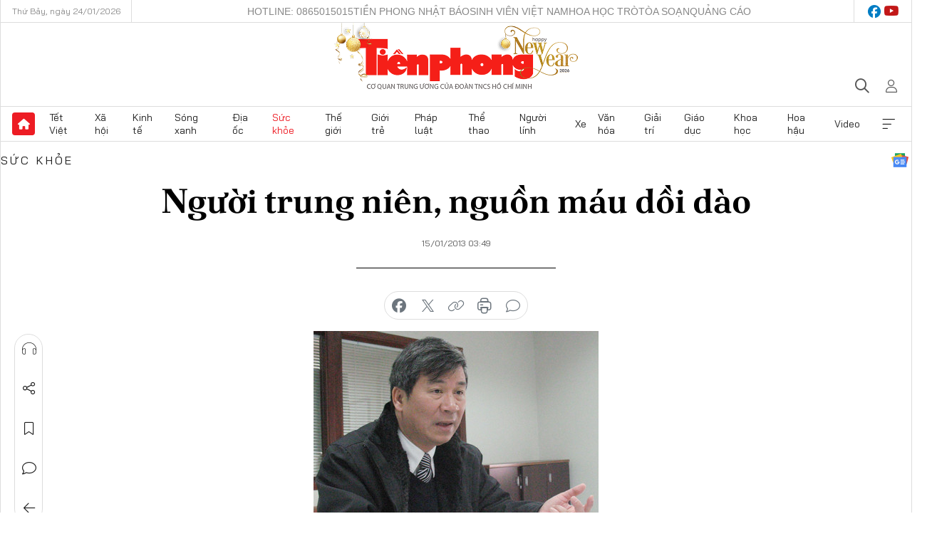

--- FILE ---
content_type: text/html;charset=utf-8
request_url: https://tienphong.vn/nguoi-trung-nien-nguon-mau-doi-dao-post609718.tpo
body_size: 17986
content:
<!DOCTYPE html> <html lang="vi" class="tpo "> <head> <title>Người trung niên, nguồn máu dồi dào | Báo điện tử Tiền Phong</title> <meta name="description" content="TP - GS.TS. Nguyễn Anh Trí, Viện trưởng Viện Huyết học - Truyền máu Trung ương chia sẻ, cứ mỗi dịp Tết về, nguồn máu cho công tác điều trị tại các bệnh viện lại khan hiếm trầm trọng. Nguyên nhân là nguồn máu phụ thuộc quá nhiều vào lực lượng thanh niên trong khi đa phần người trung niên vẫn chưa tham gia."/> <meta name="keywords" content="Chủ Nhật Đỏ, hiến máu, tình nguyện, cứu người"/> <meta name="news_keywords" content="Chủ Nhật Đỏ, hiến máu, tình nguyện, cứu người"/> <meta http-equiv="Content-Type" content="text/html; charset=utf-8" /> <meta http-equiv="X-UA-Compatible" content="IE=edge"/> <meta http-equiv="refresh" content="1800" /> <meta name="revisit-after" content="1 days" /> <meta name="viewport" content="width=device-width, initial-scale=1"> <meta http-equiv="content-language" content="vi" /> <meta name="format-detection" content="telephone=no"/> <meta name="format-detection" content="address=no"/> <meta name="apple-mobile-web-app-capable" content="yes"> <meta name="apple-mobile-web-app-status-bar-style" content="black"> <meta name="apple-mobile-web-app-title" content="Báo điện tử Tiền Phong"/> <meta name="referrer" content="no-referrer-when-downgrade"/> <link rel="shortcut icon" href="https://cdn.tienphong.vn/assets/web/styles/img/favicon.ico" type="image/x-icon" /> <link rel="preconnect" href="https://cdn.tienphong.vn"/> <link rel="dns-prefetch" href="https://cdn.tienphong.vn"/> <link rel="dns-prefetch" href="//www.google-analytics.com" /> <link rel="dns-prefetch" href="//www.googletagmanager.com" /> <link rel="dns-prefetch" href="//stc.za.zaloapp.com" /> <link rel="dns-prefetch" href="//fonts.googleapis.com" /> <script> var cmsConfig = { domainDesktop: 'https://tienphong.vn', domainMobile: 'https://tienphong.vn', domainApi: 'https://api.tienphong.vn', domainStatic: 'https://cdn.tienphong.vn', domainLog: 'https://log.tienphong.vn', googleAnalytics: 'G-0Z1MC7SXVQ', siteId: 0, pageType: 1, objectId: 609718, adsZone: 210, allowAds: false, adsLazy: true, antiAdblock: true, }; if (window.location.protocol !== 'https:' && window.location.hostname.indexOf('tienphong.vn') !== -1) { window.location = 'https://' + window.location.hostname + window.location.pathname + window.location.hash; } var USER_AGENT=window.navigator&&(window.navigator.userAgent||window.navigator.vendor)||window.opera||"",IS_MOBILE=/Android|webOS|iPhone|iPod|BlackBerry|Windows Phone|IEMobile|Mobile Safari|Opera Mini/i.test(USER_AGENT);function setCookie(e,o,i){var n=new Date,i=(n.setTime(n.getTime()+24*i*60*60*1e3),"expires="+n.toUTCString());document.cookie=e+"="+o+"; "+i+";path=/;"}function getCookie(e){var o=document.cookie.indexOf(e+"="),i=o+e.length+1;return!o&&e!==document.cookie.substring(0,e.length)||-1===o?null:(-1===(e=document.cookie.indexOf(";",i))&&(e=document.cookie.length),unescape(document.cookie.substring(i,e)))}; </script> <script> if(USER_AGENT && USER_AGENT.indexOf("facebot") <= 0 && USER_AGENT.indexOf("facebookexternalhit") <= 0) { var query = ''; var hash = ''; if (window.location.search) query = window.location.search; if (window.location.hash) hash = window.location.hash; var canonicalUrl = 'https://tienphong.vn/nguoi-trung-nien-nguon-mau-doi-dao-post609718.tpo' + query + hash ; var curUrl = decodeURIComponent(window.location.href); if(!location.port && canonicalUrl.startsWith("http") && curUrl != canonicalUrl){ window.location.replace(canonicalUrl); } } </script> <meta name="author" content="Báo điện tử Tiền Phong" /> <meta name="copyright" content="Copyright © 2026 by Báo điện tử Tiền Phong" /> <meta name="RATING" content="GENERAL" /> <meta name="GENERATOR" content="Báo điện tử Tiền Phong" /> <meta content="Báo điện tử Tiền Phong" itemprop="sourceOrganization" name="source"/> <meta content="news" itemprop="genre" name="medium"/> <meta name="robots" content="noarchive, max-image-preview:large, index, follow" /> <meta name="GOOGLEBOT" content="noarchive, max-image-preview:large, index, follow" /> <link rel="canonical" href="https://tienphong.vn/nguoi-trung-nien-nguon-mau-doi-dao-post609718.tpo" /> <meta property="og:site_name" content="Báo điện tử Tiền Phong"/> <meta property="og:rich_attachment" content="true"/> <meta property="og:type" content="article"/> <meta property="og:url" content="https://tienphong.vn/nguoi-trung-nien-nguon-mau-doi-dao-post609718.tpo"/> <meta property="og:image" content="https://cdn.tienphong.vn/images/bdfc554ea35983ad68a96e0050b6e2cb9afd05418a3ff71ba57483f4a3b048385b1bfb17d0bab5e740d22d6727133fae80a5dd03f15bf4b99bc1520bba3f2c44db4f4c6422b547222a9844a10b26c588f0ca7ea95604f1801b5908427e7f00fe/fdb4c4f60469be763dbaa919e0d3dde5.jpg.webp"/> <meta property="og:image:width" content="1200"/> <meta property="og:image:height" content="630"/> <meta property="og:title" content="Người trung niên, nguồn máu dồi dào"/> <meta property="og:description" content="TP - GS.TS. Nguyễn Anh Trí, Viện trưởng Viện Huyết học - Truyền máu Trung ương chia sẻ, cứ mỗi dịp Tết về, nguồn máu cho công tác điều trị tại các bệnh viện lại khan hiếm trầm trọng. Nguyên nhân là nguồn máu phụ thuộc quá nhiều vào lực lượng thanh niên trong khi đa phần người trung niên vẫn chưa tham gia."/> <meta name="twitter:card" value="summary"/> <meta name="twitter:url" content="https://tienphong.vn/nguoi-trung-nien-nguon-mau-doi-dao-post609718.tpo"/> <meta name="twitter:title" content="Người trung niên, nguồn máu dồi dào"/> <meta name="twitter:description" content="TP - GS.TS. Nguyễn Anh Trí, Viện trưởng Viện Huyết học - Truyền máu Trung ương chia sẻ, cứ mỗi dịp Tết về, nguồn máu cho công tác điều trị tại các bệnh viện lại khan hiếm trầm trọng. Nguyên nhân là nguồn máu phụ thuộc quá nhiều vào lực lượng thanh niên trong khi đa phần người trung niên vẫn chưa tham gia."/> <meta name="twitter:image" content="https://cdn.tienphong.vn/images/bdfc554ea35983ad68a96e0050b6e2cb9afd05418a3ff71ba57483f4a3b048385b1bfb17d0bab5e740d22d6727133fae80a5dd03f15bf4b99bc1520bba3f2c44db4f4c6422b547222a9844a10b26c588f0ca7ea95604f1801b5908427e7f00fe/fdb4c4f60469be763dbaa919e0d3dde5.jpg.webp"/> <meta name="twitter:site" content="@Báo điện tử Tiền Phong"/> <meta name="twitter:creator" content="@Báo điện tử Tiền Phong"/> <meta property="article:publisher" content="https://www.facebook.com/www.tienphong.vn/" /> <meta property="article:tag" content="Chủ Nhật Đỏ, hiến máu, tình nguyện, cứu người"/> <meta property="article:section" content="Sức khỏe" /> <meta property="article:published_time" content="2013-01-15T10:49:28+0700"/> <meta property="article:modified_time" content="2013-01-18T15:58:42+0700"/> <link rel="amphtml" href="https://tienphong.vn/nguoi-trung-nien-nguon-mau-doi-dao-post609718.amp" /> <script type="application/ld+json"> { "@context": "http://schema.org", "@type": "Organization", "name": "Báo điện tử Tiền Phong", "url": "https://tienphong.vn", "logo": "https://cdn.tienphong.vn/assets/web/styles/img/tienphong-logo-2025.png", "foundingDate": "1953", "founders": [ { "@type": "Person", "name": "Trung ương Đoàn TNCS Hồ Chí Minh" } ], "address": [ { "@type": "PostalAddress", "streetAddress": "15 Hồ Xuân Hương, Hà Nội", "addressLocality": "Hà Nội City", "addressRegion": "Northeast", "postalCode": "100000", "addressCountry": "VNM" } ], "contactPoint": [ { "@type": "ContactPoint", "telephone": "+84-243-941-1349", "contactType": "customer service" }, { "@type": "ContactPoint", "telephone": "+84-243-941-1348", "contactType": "customer service" } ], "sameAs": [ "https://www.youtube.com/@baotienphong", "https://www.facebook.com/www.tienphong.vn", "https://zalo.me/783607375436573981" ] } </script> <script type="application/ld+json"> { "@context" : "https://schema.org", "@type" : "WebSite", "name": "Báo điện tử Tiền Phong", "url": "https://tienphong.vn", "alternateName" : "Báo điện tử Tiền Phong, Cơ quan của Trung ương Đoàn TNCS Hồ Chí Minh", "potentialAction": { "@type": "SearchAction", "target": { "@type": "EntryPoint", "urlTemplate": "https://tienphong.vn/search/?q={search_term_string}" }, "query-input": "required name=search_term_string" } } </script> <script type="application/ld+json"> { "@context":"http://schema.org", "@type":"BreadcrumbList", "itemListElement":[ { "@type":"ListItem", "position":1, "item":{ "@id":"https://tienphong.vn/suc-khoe/", "name":"Sức khỏe" } } ] } </script> <script type="application/ld+json"> { "@context": "http://schema.org", "@type": "NewsArticle", "mainEntityOfPage":{ "@type":"WebPage", "@id":"https://tienphong.vn/nguoi-trung-nien-nguon-mau-doi-dao-post609718.tpo" }, "headline": "Người trung niên, nguồn máu dồi dào", "description": "TP - GS.TS. Nguyễn Anh Trí, Viện trưởng Viện Huyết học - Truyền máu Trung ương chia sẻ, cứ mỗi dịp Tết về, nguồn máu cho công tác điều trị tại các bệnh viện lại khan hiếm trầm trọng. Nguyên nhân là nguồn máu phụ thuộc quá nhiều vào lực lượng thanh niên trong khi đa phần người trung niên vẫn chưa tham gia.", "image": { "@type": "ImageObject", "url": "https://cdn.tienphong.vn/images/bdfc554ea35983ad68a96e0050b6e2cb9afd05418a3ff71ba57483f4a3b048385b1bfb17d0bab5e740d22d6727133fae80a5dd03f15bf4b99bc1520bba3f2c44db4f4c6422b547222a9844a10b26c588f0ca7ea95604f1801b5908427e7f00fe/fdb4c4f60469be763dbaa919e0d3dde5.jpg.webp", "width" : 1200, "height" : 675 }, "datePublished": "2013-01-15T10:49:28+0700", "dateModified": "2013-01-18T15:58:42+0700", "author": { "@type": "Person", "name": "" }, "publisher": { "@type": "Organization", "name": "Báo điện tử Tiền Phong", "logo": { "@type": "ImageObject", "url": "https://cdn.tienphong.vn/assets/web/styles/img/tienphong-logo-2025.png" } } } </script> <link rel="preload" href="https://cdn.tienphong.vn/assets/web/styles/css/main.min-1.0.69.css" as="style"> <link rel="preload" href="https://cdn.tienphong.vn/assets/web/js/main.min-1.0.37.js" as="script"> <link rel="preload" href="https://common.mcms.one/assets/js/web/story.min-0.0.9.js" as="script"> <link rel="preload" href="https://cdn.tienphong.vn/assets/web/js/detail.min-1.0.19.js" as="script"> <link id="cms-style" rel="stylesheet" href="https://cdn.tienphong.vn/assets/web/styles/css/main.min-1.0.69.css"> <style>i.ic-live { background: url(http://cdn.tienphong.vn/assets/web/styles/img/liveicon-min.png) center 2px no-repeat; display: inline-block!important; background-size: contain; height: 24px; width: 48px;
} .ic-live::before { content: "";
} .rss-page li { list-style: square; margin-left: 30px;
} .rss-page li a { color: var(--primary);
} .rss-page ul ul { margin-bottom: inherit;
} .rss-page li li { list-style: circle;
} .hht .mega-menu .expand-wrapper .relate-website .tpo, .hht .mega-menu .relate-website-megamenu .tpo, .svvn .mega-menu .expand-wrapper .relate-website .tpo, .svvn .mega-menu .relate-website-megamenu .tpo { height: 30px;
} .hht .basic-box-13 .left .story:first-child .story__thumb img, .hht .basic-box-13 .right .story:first-child .story__thumb img { width: 670px;
} .hht #sdaWeb_SdaTop { padding-bottom: 20px;
}</style> <script type="text/javascript"> var _metaOgUrl = 'https://tienphong.vn/nguoi-trung-nien-nguon-mau-doi-dao-post609718.tpo'; var page_title = document.title; var tracked_url = window.location.pathname + window.location.search + window.location.hash; var cate_path = 'suc-khoe'; if (cate_path.length > 0) { tracked_url = "/" + cate_path + tracked_url; } </script> <script async="" src="https://www.googletagmanager.com/gtag/js?id=G-0Z1MC7SXVQ"></script> <script> window.dataLayer = window.dataLayer || []; function gtag(){dataLayer.push(arguments);} gtag('js', new Date()); gtag('config', 'G-0Z1MC7SXVQ', {page_path: tracked_url}); </script> <script>window.dataLayer = window.dataLayer || [];dataLayer.push({'pageCategory': '/suc\-khoe'});</script> <script> window.dataLayer = window.dataLayer || []; dataLayer.push({ 'event': 'Pageview', 'articleId': '609718', 'articleTitle': 'Người trung niên, nguồn máu dồi dào', 'articleCategory': 'Sức khỏe', 'articleAlowAds': false, 'articleType': 'detail', 'articleTags': 'Chủ Nhật Đỏ, hiến máu, tình nguyện, cứu người', 'articlePublishDate': '2013-01-15T10:49:28+0700', 'articleThumbnail': 'https://cdn.tienphong.vn/images/bdfc554ea35983ad68a96e0050b6e2cb9afd05418a3ff71ba57483f4a3b048385b1bfb17d0bab5e740d22d6727133fae80a5dd03f15bf4b99bc1520bba3f2c44db4f4c6422b547222a9844a10b26c588f0ca7ea95604f1801b5908427e7f00fe/fdb4c4f60469be763dbaa919e0d3dde5.jpg.webp', 'articleShortUrl': 'https://tienphong.vn/nguoi-trung-nien-nguon-mau-doi-dao-post609718.tpo', 'articleFullUrl': 'https://tienphong.vn/nguoi-trung-nien-nguon-mau-doi-dao-post609718.tpo', }); </script> <script type='text/javascript'> gtag('event', 'article_page',{ 'articleId': '609718', 'articleTitle': 'Người trung niên, nguồn máu dồi dào', 'articleCategory': 'Sức khỏe', 'articleAlowAds': false, 'articleType': 'detail', 'articleTags': 'Chủ Nhật Đỏ, hiến máu, tình nguyện, cứu người', 'articlePublishDate': '2013-01-15T10:49:28+0700', 'articleThumbnail': 'https://cdn.tienphong.vn/images/bdfc554ea35983ad68a96e0050b6e2cb9afd05418a3ff71ba57483f4a3b048385b1bfb17d0bab5e740d22d6727133fae80a5dd03f15bf4b99bc1520bba3f2c44db4f4c6422b547222a9844a10b26c588f0ca7ea95604f1801b5908427e7f00fe/fdb4c4f60469be763dbaa919e0d3dde5.jpg.webp', 'articleShortUrl': 'https://tienphong.vn/nguoi-trung-nien-nguon-mau-doi-dao-post609718.tpo', 'articleFullUrl': 'https://tienphong.vn/nguoi-trung-nien-nguon-mau-doi-dao-post609718.tpo', }); </script> </head> <body class=" detail-page "> <div id="sdaWeb_SdaMasthead" class="rennab banner-top" data-platform="1" data-position="Web_SdaMasthead" style="display:none"> </div> <header class="site-header"> <div class="top-wrapper"> <div class="container"> <span class="time" id="today"></span> <div class="relate-website"> <a href="tel:+84865015015" class="website tpo" title="Gọi điện thoại">Hotline: 0865015015</a> <a href="/nhat-bao/" class="website tpo" title="Tiền Phong Nhật báo">Tiền Phong Nhật báo</a> <a href="https://svvn.tienphong.vn" class="website svvn" target="_blank" rel="nofollow" title="Sinh viên Việt Nam">Sinh viên Việt Nam</a> <a href="https://hoahoctro.tienphong.vn" class="website hht" target="_blank" rel="nofollow" title="Hoa Học trò">Hoa Học trò</a> <a href="/toa-soan.tpo" class="website tpo" title="Tòa soạn">Tòa soạn</a> <a href="/quang-cao.tpo" class="website tpo" title="Quảng cáo">Quảng cáo</a> </div> <div class="lang-social"> <div class="social"> <a href="https://www.facebook.com/www.tienphong.vn/" target="_blank" rel="nofollow" title="facebook"> <i class="ic-facebook"></i> </a> <a href="https://www.youtube.com/@baotienphong" target="_blank" rel="nofollow" title="youtube"> <i class="ic-youtube"></i> </a> </div> </div> </div> </div> <div class="main-wrapper"> <div class="container"> <h3><a class="logo" href="/" title="Báo điện tử Tiền Phong">Báo điện tử Tiền Phong</a></h3> <div class="search-wrapper"> <span class="ic-search"></span> <div class="search-form"> <input class="form-control txtsearch" placeholder="Tìm kiếm"> <i class="ic-close"></i> </div> </div> <div class="user" id="userprofile"> <span class="ic-user"></span> </div> </div> </div> <div class="navigation-wrapper"> <div class="container"> <ul class="menu"> <li><a href="/" class="home" title="Trang chủ">Trang chủ</a></li> <li> <a class="text" href="https://tienphong.vn/tet-viet/" title="Tết Việt">Tết Việt</a> </li> <li> <a class="text" href="https://tienphong.vn/xa-hoi/" title="Xã hội">Xã hội</a> <ul class="sub-menu"> <li><a href="https://tienphong.vn/chinh-tri/" title="Chính trị">Chính trị</a></li> <li><a href="https://tienphong.vn/xa-hoi-tin-tuc/" title="Tin tức">Tin tức</a></li> <li><a href="https://tienphong.vn/xa-hoi-phong-su/" title="Phóng sự">Phóng sự</a></li> </ul> </li> <li> <a class="text" href="https://tienphong.vn/kinh-te/" title="Kinh tế">Kinh tế</a> <ul class="sub-menu"> <li><a href="https://tienphong.vn/kinh-te-thi-truong/" title="Thị trường">Thị trường</a></li> <li><a href="https://tienphong.vn/doanh-nghiep/" title="Doanh nghiệp">Doanh nghiệp</a></li> <li><a href="https://tienphong.vn/dau-tu/" title="Đầu tư">Đầu tư</a></li> <li><a href="https://tienphong.vn/tai-chinh-chung-khoan/" title="Tài chính - Chứng khoán">Tài chính - Chứng khoán</a></li> <li><a href="https://tienphong.vn/giam-ngheo-ben-vung/" title="Giảm nghèo bền vững">Giảm nghèo bền vững</a></li> </ul> </li> <li> <a class="text" href="https://tienphong.vn/song-xanh/" title="Sóng xanh">Sóng xanh</a> </li> <li> <a class="text" href="https://tienphong.vn/dia-oc/" title="Địa ốc">Địa ốc</a> <ul class="sub-menu"> <li><a href="https://tienphong.vn/do-thi-du-an/" title="Đô thị - Dự án">Đô thị - Dự án</a></li> <li><a href="https://tienphong.vn/thi-truong-doanh-nghiep/" title="Thị trường - Doanh nghiệp">Thị trường - Doanh nghiệp</a></li> <li><a href="https://tienphong.vn/nha-dep-kien-truc/" title="Nhà đẹp - Kiến trúc">Nhà đẹp - Kiến trúc</a></li> <li><a href="https://tienphong.vn/chuyen-gia-tu-van/" title="Chuyên gia - Tư vấn">Chuyên gia - Tư vấn</a></li> <li><a href="https://tienphong.vn/media-dia-oc/" title="Media Địa ốc">Media Địa ốc</a></li> </ul> </li> <li> <a class="text active" href="https://tienphong.vn/suc-khoe/" title="Sức khỏe">Sức khỏe</a> <ul class="sub-menu"> <li><a href="https://tienphong.vn/y-khoa/" title="Y khoa">Y khoa</a></li> <li><a href="https://tienphong.vn/thuoc-tot/" title="Thuốc tốt">Thuốc tốt</a></li> <li><a href="https://tienphong.vn/khoe-dep/" title="Khỏe đẹp">Khỏe đẹp</a></li> <li><a href="https://tienphong.vn/suc-khoe-gioi-tinh/" title="Giới tính">Giới tính</a></li> <li><a href="https://tienphong.vn/me-va-be/" title="Mẹ và bé">Mẹ và bé</a></li> <li><a href="https://tienphong.vn/phong-chong-ung-thu/" title="Phòng chống ung thư">Phòng chống ung thư</a></li> </ul> </li> <li> <a class="text" href="https://tienphong.vn/the-gioi/" title="Thế giới">Thế giới</a> <ul class="sub-menu"> <li><a href="https://tienphong.vn/the-gioi-phan-tich-binh-luan/" title="Phân tích - Bình luận">Phân tích - Bình luận</a></li> <li><a href="https://tienphong.vn/chuyen-la/" title="Chuyện lạ">Chuyện lạ</a></li> </ul> </li> <li> <a class="text" href="https://tienphong.vn/gioi-tre/" title="Giới trẻ">Giới trẻ</a> <ul class="sub-menu"> <li><a href="https://tienphong.vn/gioi-tre-nhip-song/" title="Nhịp sống">Nhịp sống</a></li> <li><a href="https://tienphong.vn/cong-dong-mang/" title="Cộng đồng mạng">Cộng đồng mạng</a></li> <li><a href="https://tienphong.vn/tai-nang-tre/" title="Tài năng trẻ">Tài năng trẻ</a></li> </ul> </li> <li> <a class="text" href="https://tienphong.vn/phap-luat/" title="Pháp luật">Pháp luật</a> <ul class="sub-menu"> <li><a href="https://tienphong.vn/ban-tin-113/" title="Bản tin 113">Bản tin 113</a></li> <li><a href="https://tienphong.vn/phap-luat-chuyen-toa/" title="Pháp đình">Pháp đình</a></li> </ul> </li> <li> <a class="text" href="https://tienphong.vn/the-thao/" title="Thể thao">Thể thao</a> <ul class="sub-menu"> <li><a href="https://tienphong.vn/the-thao-bong-da/" title="Bóng đá">Bóng đá</a></li> <li><a href="https://tienphong.vn/the-thao-hau-truong/" title="Hậu trường thể thao">Hậu trường thể thao</a></li> <li><a href="https://tienphong.vn/the-thao-golf/" title="Golf">Golf</a></li> </ul> </li> <li> <a class="text" href="https://tienphong.vn/hanh-trang-nguoi-linh/" title="Người lính">Người lính</a> </li> <li> <a class="text" href="https://tienphong.vn/xe/" title="Xe">Xe</a> <ul class="sub-menu"> <li><a href="https://tienphong.vn/thi-truong-xe/" title="Thị trường xe">Thị trường xe</a></li> <li><a href="https://tienphong.vn/danh-gia-xe/" title="Đánh giá xe">Đánh giá xe</a></li> <li><a href="https://tienphong.vn/cong-dong-xe/" title="Cộng đồng xe">Cộng đồng xe</a></li> <li><a href="https://tienphong.vn/xe-tu-van/" title="Tư vấn">Tư vấn</a></li> </ul> </li> <li> <a class="text" href="https://tienphong.vn/van-hoa/" title="Văn hóa">Văn hóa</a> <ul class="sub-menu"> <li><a href="https://tienphong.vn/chuyen-dong-van-hoa/" title="Chuyển động văn hóa">Chuyển động văn hóa</a></li> <li><a href="https://tienphong.vn/goc-nhin/" title="Góc nhìn">Góc nhìn</a></li> <li><a href="https://tienphong.vn/sach/" title="Sách">Sách</a></li> </ul> </li> <li> <a class="text" href="https://tienphong.vn/giai-tri/" title="Giải trí">Giải trí</a> <ul class="sub-menu"> <li><a href="https://tienphong.vn/giai-tri-hau-truong/" title="Hậu trường sao">Hậu trường sao</a></li> <li><a href="https://tienphong.vn/phim-anh/" title="Phim ảnh">Phim ảnh</a></li> <li><a href="https://tienphong.vn/am-nhac/" title="Âm nhạc">Âm nhạc</a></li> <li><a href="https://tienphong.vn/thoi-trang-lam-dep/" title="Thời trang - Làm đẹp">Thời trang - Làm đẹp</a></li> </ul> </li> <li> <a class="text" href="https://tienphong.vn/giao-duc/" title="Giáo dục">Giáo dục</a> <ul class="sub-menu"> <li><a href="https://tienphong.vn/cong-truong/" title="Cổng trường">Cổng trường</a></li> <li><a href="https://tienphong.vn/tuyen-sinh2011/" title="Tuyển sinh">Tuyển sinh</a></li> <li><a href="https://tienphong.vn/giao-duc-du-hoc/" title="Du học">Du học</a></li> </ul> </li> <li> <a class="text" href="https://tienphong.vn/khoa-hoc/" title="Khoa học">Khoa học</a> </li> <li> <a class="text" href="https://tienphong.vn/hoa-hau/" title="Hoa hậu">Hoa hậu</a> <ul class="sub-menu"> <li><a href="https://tienphong.vn/hh-tin-tuc-trong-nuoc/" title="Tin tức trong nước">Tin tức trong nước</a></li> <li><a href="https://tienphong.vn/quoc-te/" title="Quốc tế">Quốc tế</a></li> <li><a href="https://tienphong.vn/hoa-hau-viet-nam/" title="Hoa hậu Việt Nam">Hoa hậu Việt Nam</a></li> </ul> </li> <li> <a class="text" href="https://tienphong.vn/video-clip/" title="Video">Video</a> <ul class="sub-menu"> <li><a href="https://tienphong.vn/thoi-su/" title="Thời sự">Thời sự</a></li> <li><a href="https://tienphong.vn/showbiz-tv/" title="Showbiz-TV">Showbiz-TV</a></li> <li><a href="https://tienphong.vn/thoi-tiet/" title="Thời tiết">Thời tiết</a></li> <li><a href="https://tienphong.vn/video-thi-truong/" title="Thị trường">Thị trường</a></li> <li><a href="https://tienphong.vn/video-the-thao/" title="Thể thao">Thể thao</a></li> <li><a href="https://tienphong.vn/quan-su/" title="Quân sự">Quân sự</a></li> <li><a href="https://tienphong.vn/mutex/" title="Mutex">Mutex</a></li> </ul> </li> <li><a href="javascript:void(0);" class="expansion" title="Xem thêm">Xem thêm</a></li> </ul> <div class="mega-menu"> <div class="container"> <div class="menu-wrapper"> <div class="wrapper"> <span class="label">Chuyên mục</span> <div class="item"> <a class="title" href="https://tienphong.vn/xa-hoi/" title="Xã hội">Xã hội</a> <a class="text" href="https://tienphong.vn/chinh-tri/" title="Chính trị">Chính trị</a> <a class="text" href="https://tienphong.vn/xa-hoi-tin-tuc/" title="Tin tức">Tin tức</a> <a class="text" href="https://tienphong.vn/xa-hoi-phong-su/" title="Phóng sự">Phóng sự</a> </div> <div class="item"> <a class="title" href="https://tienphong.vn/kinh-te/" title="Kinh tế">Kinh tế</a> <a class="text" href="https://tienphong.vn/kinh-te-thi-truong/" title="Thị trường">Thị trường</a> <a class="text" href="https://tienphong.vn/doanh-nghiep/" title="Doanh nghiệp">Doanh nghiệp</a> <a class="text" href="https://tienphong.vn/dau-tu/" title="Đầu tư">Đầu tư</a> <a class="text hidden" href="https://tienphong.vn/tai-chinh-chung-khoan/" title="Tài chính - Chứng khoán">Tài chính - Chứng khoán</a> <a class="text hidden" href="https://tienphong.vn/giam-ngheo-ben-vung/" title="Giảm nghèo bền vững">Giảm nghèo bền vững</a> <a href="javascript:;" class="more menu-view-more" title="Xem thêm">Xem thêm</a> </div> <div class="item"> <a class="title" href="https://tienphong.vn/song-xanh/" title="Sóng xanh">Sóng xanh</a> <a class="text" href="https://tienphong.vn/di-chuyen-xanh/" title="Di chuyển xanh">Di chuyển xanh</a> <a class="text" href="https://tienphong.vn/netzero/" title="Net zero">Net zero</a> <a class="text" href="https://tienphong.vn/song-xanh-dau-tu/" title="Đầu tư">Đầu tư</a> <a class="text hidden" href="https://tienphong.vn/lifestyle/" title="Lifestyle">Lifestyle</a> <a class="text hidden" href="https://tienphong.vn/xanh-4-0/" title="Xanh 4.0">Xanh 4.0</a> <a href="javascript:;" class="more menu-view-more" title="Xem thêm">Xem thêm</a> </div> <div class="item"> <a class="title" href="https://tienphong.vn/dia-oc/" title="Địa ốc">Địa ốc</a> <a class="text" href="https://tienphong.vn/do-thi-du-an/" title="Đô thị - Dự án">Đô thị - Dự án</a> <a class="text" href="https://tienphong.vn/thi-truong-doanh-nghiep/" title="Thị trường - Doanh nghiệp">Thị trường - Doanh nghiệp</a> <a class="text" href="https://tienphong.vn/nha-dep-kien-truc/" title="Nhà đẹp - Kiến trúc">Nhà đẹp - Kiến trúc</a> <a class="text hidden" href="https://tienphong.vn/chuyen-gia-tu-van/" title="Chuyên gia - Tư vấn">Chuyên gia - Tư vấn</a> <a class="text hidden" href="https://tienphong.vn/media-dia-oc/" title="Media Địa ốc">Media Địa ốc</a> <a href="javascript:;" class="more menu-view-more" title="Xem thêm">Xem thêm</a> </div> <div class="item"> <a class="title active" href="https://tienphong.vn/suc-khoe/" title="Sức khỏe">Sức khỏe</a> <a class="text" href="https://tienphong.vn/y-khoa/" title="Y khoa">Y khoa</a> <a class="text" href="https://tienphong.vn/thuoc-tot/" title="Thuốc tốt">Thuốc tốt</a> <a class="text" href="https://tienphong.vn/khoe-dep/" title="Khỏe đẹp">Khỏe đẹp</a> <a class="text hidden" href="https://tienphong.vn/suc-khoe-gioi-tinh/" title="Giới tính">Giới tính</a> <a class="text hidden" href="https://tienphong.vn/me-va-be/" title="Mẹ và bé">Mẹ và bé</a> <a class="text hidden" href="https://tienphong.vn/phong-chong-ung-thu/" title="Phòng chống ung thư">Phòng chống ung thư</a> <a href="javascript:;" class="more menu-view-more" title="Xem thêm">Xem thêm</a> </div> <div class="item"> <a class="title" href="https://tienphong.vn/the-gioi/" title="Thế giới">Thế giới</a> <a class="text" href="https://tienphong.vn/the-gioi-phan-tich-binh-luan/" title="Phân tích - Bình luận">Phân tích - Bình luận</a> <a class="text" href="https://tienphong.vn/chuyen-la/" title="Chuyện lạ">Chuyện lạ</a> </div> <div class="item"> <a class="title" href="https://tienphong.vn/gioi-tre/" title="Giới trẻ">Giới trẻ</a> <a class="text" href="https://tienphong.vn/gioi-tre-nhip-song/" title="Nhịp sống">Nhịp sống</a> <a class="text" href="https://tienphong.vn/cong-dong-mang/" title="Cộng đồng mạng">Cộng đồng mạng</a> <a class="text" href="https://tienphong.vn/tai-nang-tre/" title="Tài năng trẻ">Tài năng trẻ</a> </div> <div class="item"> <a class="title" href="https://tienphong.vn/phap-luat/" title="Pháp luật">Pháp luật</a> <a class="text" href="https://tienphong.vn/ban-tin-113/" title="Bản tin 113">Bản tin 113</a> <a class="text" href="https://tienphong.vn/phap-luat-chuyen-toa/" title="Pháp đình">Pháp đình</a> </div> <div class="item"> <a class="title" href="https://tienphong.vn/the-thao/" title="Thể thao">Thể thao</a> <a class="text" href="https://tienphong.vn/the-thao-bong-da/" title="Bóng đá">Bóng đá</a> <a class="text" href="https://tienphong.vn/the-thao-hau-truong/" title="Hậu trường thể thao">Hậu trường thể thao</a> <a class="text" href="https://tienphong.vn/the-thao-golf/" title="Golf">Golf</a> </div> <div class="item"> <a class="title" href="https://tienphong.vn/hanh-trang-nguoi-linh/" title="Người lính">Người lính</a> </div> <div class="item"> <a class="title" href="https://tienphong.vn/xe/" title="Xe">Xe</a> <a class="text" href="https://tienphong.vn/thi-truong-xe/" title="Thị trường xe">Thị trường xe</a> <a class="text" href="https://tienphong.vn/danh-gia-xe/" title="Đánh giá xe">Đánh giá xe</a> <a class="text" href="https://tienphong.vn/cong-dong-xe/" title="Cộng đồng xe">Cộng đồng xe</a> <a class="text hidden" href="https://tienphong.vn/xe-tu-van/" title="Tư vấn">Tư vấn</a> <a href="javascript:;" class="more menu-view-more" title="Xem thêm">Xem thêm</a> </div> <div class="item"> <a class="title" href="https://tienphong.vn/van-hoa/" title="Văn hóa">Văn hóa</a> <a class="text" href="https://tienphong.vn/chuyen-dong-van-hoa/" title="Chuyển động văn hóa">Chuyển động văn hóa</a> <a class="text" href="https://tienphong.vn/sach/" title="Sách">Sách</a> <a class="text" href="https://tienphong.vn/goc-nhin/" title="Góc nhìn">Góc nhìn</a> </div> <div class="item"> <a class="title" href="https://tienphong.vn/giai-tri/" title="Giải trí">Giải trí</a> <a class="text" href="https://tienphong.vn/phim-anh/" title="Phim ảnh">Phim ảnh</a> <a class="text" href="https://tienphong.vn/giai-tri-hau-truong/" title="Hậu trường sao">Hậu trường sao</a> <a class="text" href="https://tienphong.vn/am-nhac/" title="Âm nhạc">Âm nhạc</a> <a class="text hidden" href="https://tienphong.vn/thoi-trang-lam-dep/" title="Thời trang - Làm đẹp">Thời trang - Làm đẹp</a> <a href="javascript:;" class="more menu-view-more" title="Xem thêm">Xem thêm</a> </div> <div class="item"> <a class="title" href="https://tienphong.vn/giao-duc/" title="Giáo dục">Giáo dục</a> <a class="text" href="https://tienphong.vn/cong-truong/" title="Cổng trường">Cổng trường</a> <a class="text" href="https://tienphong.vn/tuyen-sinh2011/" title="Tuyển sinh">Tuyển sinh</a> <a class="text" href="https://tienphong.vn/giao-duc-du-hoc/" title="Du học">Du học</a> </div> <div class="item"> <a class="title" href="https://tienphong.vn/khoa-hoc/" title="Khoa học">Khoa học</a> </div> <div class="item"> <a class="title" href="https://tienphong.vn/hoa-hau/" title="Hoa hậu">Hoa hậu</a> <a class="text" href="https://tienphong.vn/hh-tin-tuc-trong-nuoc/" title="Tin tức trong nước">Tin tức trong nước</a> <a class="text" href="https://tienphong.vn/hoa-hau-viet-nam/" title="Hoa hậu Việt Nam">Hoa hậu Việt Nam</a> <a class="text" href="https://tienphong.vn/quoc-te/" title="Quốc tế">Quốc tế</a> </div> <div class="item"> <a class="title" href="https://tienphong.vn/ban-doc/" title="Bạn đọc">Bạn đọc</a> <a class="text" href="https://tienphong.vn/ban-doc-dieu-tra/" title="Điều tra">Điều tra</a> <a class="text" href="https://tienphong.vn/ban-doc-dien-dan/" title="Diễn đàn">Diễn đàn</a> <a class="text" href="https://tienphong.vn/ban-doc-hoi-am/" title="Hồi âm">Hồi âm</a> <a class="text hidden" href="https://tienphong.vn/ban-doc-nhan-ai/" title="Nhân ái">Nhân ái</a> <a href="javascript:;" class="more menu-view-more" title="Xem thêm">Xem thêm</a> </div> <div class="item"> <a class="title" href="https://tienphong.vn/video-clip/" title="Video">Video</a> <a class="text" href="https://tienphong.vn/thoi-su/" title="Thời sự">Thời sự</a> <a class="text" href="https://tienphong.vn/showbiz-tv/" title="Showbiz-TV">Showbiz-TV</a> <a class="text" href="https://tienphong.vn/thoi-tiet/" title="Thời tiết">Thời tiết</a> <a class="text hidden" href="https://tienphong.vn/video-thi-truong/" title="Thị trường">Thị trường</a> <a class="text hidden" href="https://tienphong.vn/video-the-thao/" title="Thể thao">Thể thao</a> <a class="text hidden" href="https://tienphong.vn/quan-su/" title="Quân sự">Quân sự</a> <a class="text hidden" href="https://tienphong.vn/mutex/" title="Mutex">Mutex</a> <a href="javascript:;" class="more menu-view-more" title="Xem thêm">Xem thêm</a> </div> <div class="item"> <a class="title" href="https://tienphong.vn/toi-nghi/" title="Tôi nghĩ">Tôi nghĩ</a> </div> <div class="item"> <a class="title" href="https://tienphong.vn/nhat-bao/" title="Nhật báo">Nhật báo</a> </div> <div class="item"> <a class="title" href="https://tienphong.vn/hang-khong-du-lich/" title="Hàng không - Du lịch">Hàng không - Du lịch</a> <a class="text" href="https://tienphong.vn/hanh-trinh/" title="Hành trình">Hành trình</a> <a class="text" href="https://tienphong.vn/mo-vali/" title="Mở vali">Mở vali</a> <a class="text" href="https://tienphong.vn/vi-vu/" title="Vivu">Vivu</a> <a class="text hidden" href="https://tienphong.vn/khoanh-khac/" title="Khoảnh khắc">Khoảnh khắc</a> <a class="text hidden" href="https://tienphong.vn/doi-thoai/" title="Đối thoại">Đối thoại</a> <a href="javascript:;" class="more menu-view-more" title="Xem thêm">Xem thêm</a> </div> <div class="item"> <a class="title" href="https://tienphong.vn/nhip-song-thu-do/" title="Nhịp sống Thủ đô">Nhịp sống Thủ đô</a> <a class="text" href="https://tienphong.vn/nstd-doi-song/" title="Đời sống">Đời sống</a> <a class="text" href="https://tienphong.vn/nstd-giao-thong-do-thi/" title="Giao thông - Đô thị">Giao thông - Đô thị</a> <a class="text" href="https://tienphong.vn/nstd-dau-tu/" title="Đầu tư">Đầu tư</a> <a class="text hidden" href="https://tienphong.vn/nstd-moi-truong/" title="Môi trường">Môi trường</a> <a href="javascript:;" class="more menu-view-more" title="Xem thêm">Xem thêm</a> </div> <div class="item"> <a class="title" href="https://tienphong.vn/nhip-song-phuong-nam/" title="Nhịp sống phương Nam">Nhịp sống phương Nam</a> <a class="text" href="https://tienphong.vn/chuyen-dong-24h/" title="Chuyển động 24h">Chuyển động 24h</a> <a class="text" href="https://tienphong.vn/giao-thong-do-thi/" title="Giao thông – Đô thị">Giao thông – Đô thị</a> <a class="text" href="https://tienphong.vn/kinh-te--thi-truong/" title="Kinh tế - Thị trường">Kinh tế - Thị trường</a> <a class="text hidden" href="https://tienphong.vn/media/" title="Media">Media</a> <a href="javascript:;" class="more menu-view-more" title="Xem thêm">Xem thêm</a> </div> <div class="item"> <a class="title" href="https://tienphong.vn/tet-viet/" title="Tết Việt">Tết Việt</a> <a class="text" href="https://tienphong.vn/an-tet-choi-tet/" title="Ăn Tết - Chơi Tết">Ăn Tết - Chơi Tết</a> <a class="text" href="https://tienphong.vn/tet-xua-tet-nay/" title="Tết xưa – Tết nay">Tết xưa – Tết nay</a> <a class="text" href="https://tienphong.vn/tet-viet-muon-phuong/" title="Tết Việt muôn phương">Tết Việt muôn phương</a> <a class="text hidden" href="https://tienphong.vn/nhip-cau-tet-viet/" title="Nhịp cầu Tết Việt">Nhịp cầu Tết Việt</a> <a href="javascript:;" class="more menu-view-more" title="Xem thêm">Xem thêm</a> </div> </div> <div class="wrapper"> <span class="label">24h</span> <div class="item"> <a href="#" class="title" title="Đọc & nghe nhanh">Đọc & nghe nhanh</a> </div> <div class="item"> <a href="#" class="title" title="Điểm tin">Điểm tin</a> </div> <div class="item"> <a href="#" class="title" title="Xem nhanh">Xem nhanh</a> </div> <div class="item"> <a href="#" class="title" title="Đọc nhiều">Đọc nhiều</a> </div> </div> <div class="wrapper"> <span class="label">Multimedia</span> <div class="item"> <a class="title" href="https://tienphong.vn/photo/" title="Ảnh">Ảnh</a> </div> <div class="item"> <a class="title" href="https://tienphong.vn/podcast/" title="Podcast">Podcast</a> </div> <div class="item"> <a class="title" href="https://tienphong.vn/infographics/" title="Infographics">Infographics</a> </div> <div class="item"> <a class="title" href="https://tienphong.vn/quizz/" title="Quizz">Quizz</a> </div> <div class="item"> <a class="title" href="https://tienphong.vn/longform/" title="Longform">Longform</a> </div> <div class="item"> <a class="title" href="https://tienphong.vn/am-nhac/" title="Âm nhạc">Âm nhạc</a> </div> </div> </div> <div class="expand-wrapper"> <div class="relate-website"> <span class="title">Các trang khác</span> <a href="https://svvn.tienphong.vn" class="website svvn" target="_blank" rel="nofollow" title="Sinh viên Việt Nam">Sinh viên Việt Nam</a> <a href="https://hoahoctro.tienphong.vn" class="website hht" target="_blank" rel="nofollow" title="Hoa Học trò">Hoa Học trò</a> </div> <div class="wrapper"> <span class="title">Liên hệ quảng cáo</span> <span class="text"> <i class="ic-phone"></i> <a href="tel:+84909559988">0909559988</a> </span> <span class="text"> <i class="ic-mail"></i> <a href="mailto:booking@baotienphong.com.vn">booking@baotienphong.com.vn</a> </span> </div> <div class="wrapper"> <span class="title">Tòa soạn</span> <span class="text"> <i class="ic-location"></i> <address>15 Hồ Xuân Hương, Hà Nội</address> </span> <span class="text"> <i class="ic-phone"></i> <a href="tel:+842439431250">024.39431250</a> </span> </div> <div class="wrapper"> <span class="title">Đặt mua báo in</span> <span class="text"> <i class="ic-phone"></i> <a href="tel:+842439439664">(024)39439664</a> </span> <span class="text"> <i class="ic-phone"></i> <a href="tel:+84908988666">0908988666</a> </span> </div> <div class="wrapper"> <a href="/ban-doc-lam-bao.tpo" class="send" title="Bạn đọc làm báo"><i class="ic-send"></i>Bạn đọc làm báo</a> <a href="#" class="companion" title="Đồng hành cùng Tiền phong">Đồng hành cùng Tiền phong</a> </div> <div class="link"> <a href="/toa-soan.tpo" class="text" title="Giới thiệu<">Giới thiệu</a> <a href="/nhat-bao/" class="text" title="Nhật báo">Nhật báo</a> <a href="/topics.html" class="text" title="Sự kiện">Sự kiện</a> <a href="/quang-cao.tpo" class="text" title="Quảng cáo">Quảng cáo</a> </div> <div class="top-social"> <a href="javascript:void(0);" class="title" title="Theo dõi Báo Tiền phong trên">Theo dõi Báo Tiền phong trên</a> <a href="https://www.facebook.com/www.tienphong.vn/" class="facebook" target="_blank" rel="nofollow">fb</a> <a href="https://www.youtube.com/@baotienphong" class="youtube" target="_blank" rel="nofollow">yt</a> <a href="https://www.tiktok.com/@baotienphong.official" class="tiktok" target="_blank" rel="nofollow">tt</a> <a href="https://zalo.me/783607375436573981" class="zalo" target="_blank" rel="nofollow">zl</a> <a href="https://news.google.com/publications/CAAiEF9pVTo7tHQ-AT_ZBUo_100qFAgKIhBfaVU6O7R0PgE_2QVKP9dN?hl=vi&gl=VN&ceid=VN:vi" class="google" target="_blank" rel="nofollow">gg</a> </div> </div> </div> </div> </div> </div> </header> <div class="site-body"> <div id="sdaWeb_SdaBackground" class="rennab " data-platform="1" data-position="Web_SdaBackground" style="display:none"> </div> <div class="container"> <div id="sdaWeb_SdaArticleTop" class="rennab " data-platform="1" data-position="Web_SdaArticleTop" style="display:none"> </div> <div class="article"> <div class="breadcrumb breadcrumb-detail"> <h2 class="main"> <a href="https://tienphong.vn/suc-khoe/" title="Sức khỏe" class="active">Sức khỏe</a> </h2> </div> <a href="https://news.google.com/publications/CAAiEF9pVTo7tHQ-AT_ZBUo_100qFAgKIhBfaVU6O7R0PgE_2QVKP9dN?hl=vi&gl=VN&ceid=VN:vi" class="img-ggnews" target="_blank" title="Google News">Google News</a> <div class="article__header"> <h1 class="article__title cms-title "> Người trung niên, nguồn máu dồi dào </h1> <div class="article__meta"> <time class="time" datetime="2013-01-15T10:49:28+0700" data-time="1358221768" data-friendly="false">15/01/2013 10:49</time> <meta class="cms-date" itemprop="datePublished" content="2013-01-15T10:49:28+0700"> </div> </div> <div class="features article__social"> <a href="#tts" title="Nghe"> <i class="ic-hear"></i>Nghe </a> <a href="javascript:void(0);" class="item" title="Chia sẻ" data-href="https://tienphong.vn/nguoi-trung-nien-nguon-mau-doi-dao-post609718.tpo" data-rel="facebook"> <i class="ic-share"></i>Chia sẻ </a> <a href="javascript:void(0);" class="sendbookmark hidden" onclick="ME.sendBookmark(this, 609718);" data-id="609718" title="Lưu bài viết"> <i class="ic-bookmark"></i>Lưu tin </a> <a href="#comment609718" title="Bình luận"> <i class="ic-feedback"></i>Bình luận </a> <a href="https://tienphong.vn/suc-khoe/" title="Trở về"> <i class="ic-leftLong"></i>Trở về </a> </div> <div class="audio-social"> <div class="social article__social"> <a href="javascript:void(0);" class="item fb" data-href="https://tienphong.vn/nguoi-trung-nien-nguon-mau-doi-dao-post609718.tpo" data-rel="facebook" title="Facebook"> <i class="ic-facebook"></i>chia sẻ </a> <a href="javascript:void(0);" class="item twitterX" data-href="https://tienphong.vn/nguoi-trung-nien-nguon-mau-doi-dao-post609718.tpo" data-rel="twitter" title="Twitter"> <i class="ic-twitterX"></i>chia sẻ </a> <a href="javascript:void(0);" class="item link" data-href="https://tienphong.vn/nguoi-trung-nien-nguon-mau-doi-dao-post609718.tpo" data-rel="copy" title="Copy link"> <i class="ic-link"></i>copy link </a> <a href="javascript:void(0);" class="printer sendprint" title="In bài viết"> <i class="ic-printer"></i>in báo </a> <a href="#comment609718" class="comment" title="Bình luận"> <i class="ic-feedback"></i>bình luận </a> </div> </div> <figure class="article__avatar "> <img class="cms-photo" src="https://cdn.tienphong.vn/images/dd8368cb362b2a50d2ffe818a112479010978b2188fa1818c91a6b675cd46a62b8de58a9d36572ad7e05ffea7d1c0f72c9edd57591e290621218c639145a0d79f0ca7ea95604f1801b5908427e7f00fe/fdb4c4f60469be763dbaa919e0d3dde5.jpg" alt="GS.TS. Nguyễn Anh Trí" cms-photo-caption="GS.TS. Nguyễn Anh Trí"/> <figcaption>GS.TS. Nguyễn Anh Trí</figcaption> </figure> <div id="sdaWeb_SdaArticleAfterAvatar" class="rennab " data-platform="1" data-position="Web_SdaArticleAfterAvatar" style="display:none"> </div> <div class="article__sapo cms-desc"> TP - GS.TS. Nguyễn Anh Trí, Viện trưởng Viện Huyết học - Truyền máu Trung ương chia sẻ, cứ mỗi dịp Tết về, nguồn máu cho công tác điều trị tại các bệnh viện lại khan hiếm trầm trọng. Nguyên nhân là nguồn máu phụ thuộc quá nhiều vào lực lượng thanh niên trong khi đa phần người trung niên vẫn chưa tham gia. </div> <div id="sdaWeb_SdaArticleAfterSapo" class="rennab " data-platform="1" data-position="Web_SdaArticleAfterSapo" style="display:none"> </div> <div class="article__body zce-content-body cms-body" itemprop="articleBody"> <p class="pBody">&gt; <a href="http://www.tienphong.vn/Gioi-Tre/609519/Sinh-vien-hao-hung-voi-%E2%80%9CTat-nien-hong%E2%80%9D-tpp.html" class="cms-relate">Sinh viên hào hứng với “Tất niên hồng”</a><br> &gt; <a href="http://www.tienphong.vn/Gioi-Tre/Doan-Tuoi-Tre/607368/Chu-nhat-Do-lan-thu-5-se-duoc-to-chuc-o-Dai-hoc-Quoc-gia-Ha-Noi-tpp.html" class="cms-relate">Chủ nhật Đỏ lần thứ 5 sẽ được tổ chức ở Đại học Quốc gia Hà Nội</a><br> &gt; <a href="http://www.tienphong.vn/xa-hoi/607244/Ngay-chu-nhat-do--co-hoi-gop-suc-cung-cong-dong-tpp.html" class="cms-relate">Ngày chủ nhật đỏ -cơ hội góp sức cùng cộng đồng</a></p>
<p class="pBody"><em>Thưa ông, có phải nguồn hiến máu của chúng ta phụ thuộc rất nhiều vào thanh niên?</em></p>
<p class="pBody">Đúng thế. Điều này khác hẳn với một số quốc gia khi đối tượng hiến máu nhân đạo rất đa dạng. Ví dụ như ở Úc, đối tượng hiến máu chủ yếu là người trung niên, ở độ tuổi gần về hưu.</p>
<p class="pBody">Nhóm đối tượng này từng trải trong cuộc sống, thấu hiểu giá trị nhân đạo và có nhiều thời gian. Ở nhiều nước, độ tuổi hiến máu nhân đạo cũng không bị giới hạn theo tuổi lao động như ở VN. Ví dụ ở Úc, giới hạn tuổi hiến máu là 64 tuổi còn Nhật là 69.</p>
<p class="pBody">Trong khi đó ở VN, sự tham gia của những người ở độ tuổi trung niên còn khá hạn chế. Bộ Y tế, Ban Chỉ đạo Quốc gia Vận động Hiến máu Tình nguyện cũng như Viện Huyết học – Truyền máu Trung ương đã tiếp cận, tăng cường tuyên truyền vận động các tổ chức như Công đoàn, Hội Phụ nữ và một số tổ chức xã hội khác song cần có thời gian. Tuổi hiến máu ở VN cũng đang bị giới hạn từ 18 đến 55 với nữ và từ 18 đến 60 với nam.</p>
<p class="pBody"><em>Việc hiến máu nhân đạo liệu có tác động gì đến sức khỏe của người trung niên, người già? Chất lượng máu lấy từ người trung niên trở lên có gì khác so với máu lấy từ thanh niên?</em></p>
<p class="pBody">Trong cuộc đời mỗi người chỉ có hai giai đoạn thay đổi về chất lượng máu. Giai đoạn một là khi mới sinh cho đến một tuổi. Giai đoạn hai là một số năm cuối đời của một cá thể. Thời gian còn lại, chất lượng máu gần như không thay đổi.</p>
<p class="pBody">Việc hiến máu cũng đòi hỏi những điều kiện nhất định như cân nặng, sức khỏe, huyết áp, bệnh lây truyền qua đường máu. Khi đã đáp ứng đủ các điều kiện trên thì chất lượng máu của thanh niên, người trung niên hay người già đều như nhau.</p>
<p class="pBody">Người trung niên cũng có thể hoàn toàn yên tâm khi hiến máu. Nếu đáp ứng được các điều kiện ban đầu thì việc hiến máu sẽ không tác động gì đến sức khỏe.</p>
<p class="pBody">Cái khó nhất mà chúng ta đang gặp phải trong công tác huy động nguồn máu là còn thiếu sự vào cuộc tích cực và thực chất của đông đảo nhân dân, đặc biệt là độ tuổi trung niên.</p>
<p class="pBody"><em>Cám ơn ông.</em></p>
<table align="center"> <tbody> <tr> <td style="background-color: #f4f4ec;"> <p class="pBody">Chủ nhật, ngày 21-1 tới đây sẽ diễn ra ngày Chủ Nhật Đỏ lần thứ V do báo Tiền Phong, Đại học Quốc gia Hà Nội, Viện Huyết học và Truyền máu T.Ư, Thành Đoàn Hà Nội, Đại học Thái Nguyên và tổ chức tại ĐH Quốc gia HN và ĐH Thái Nguyên.</p></td> </tr> </tbody>
</table>
<p class="pBody" style="text-align: right;"><strong>Nguyễn Hoài</strong></p>
<table cellspacing="3" cellpadding="3" border="0" align="center"> <tbody> <tr> <td align="center"><img alt="" style="width: 480px; height: 182px; border: 1px solid #000000;" src="[data-uri]" imageid="277892" class="lazyload cms-photo" data-large-src="https://cdn.tienphong.vn/images/8e202a7ebe082e7e6288a4a0247abd75b21b3d6ee883887c54c4dcbf01ee7352756733c9a218083c958af5dcebefe35bf1d8d9cb5989e7cb86c182a45e140d4791c395aaa9493e5cdaf349cad3d4a15e/7ce52d96bceb13e0622a9704439b39b8.jpg" data-src="https://cdn.tienphong.vn/images/814b5533c866dc3540018a126103e935b21b3d6ee883887c54c4dcbf01ee7352756733c9a218083c958af5dcebefe35bf1d8d9cb5989e7cb86c182a45e140d4791c395aaa9493e5cdaf349cad3d4a15e/7ce52d96bceb13e0622a9704439b39b8.jpg"></td> </tr> </tbody>
</table>&nbsp; <div id="sdaWeb_SdaArticleAfterBody" class="rennab " data-platform="1" data-position="Web_SdaArticleAfterBody" style="display:none"> </div> </div> <div class="article-footer"> <div class="article__source"> <div class="source"> <span class="name">Báo giấy</span> </div> </div> <div class="article__tag"> <a href="https://tienphong.vn/tu-khoa/chu-nhat-do-tag44409.tpo" title="Chủ Nhật Đỏ">#Chủ Nhật Đỏ</a> <a href="https://tienphong.vn/tu-khoa/hien-mau-tag100413.tpo" title="hiến máu">#hiến máu</a> <a href="https://tienphong.vn/tu-khoa/tinh-nguyen-tag219889.tpo" title="tình nguyện">#tình nguyện</a> <a href="https://tienphong.vn/tu-khoa/cuu-nguoi-tag59383.tpo" title="cứu người">#cứu người</a> </div> <div id="sdaWeb_SdaArticleAfterTag" class="rennab " data-platform="1" data-position="Web_SdaArticleAfterTag" style="display:none"> </div> <div class="wrap-comment" id="comment609718" data-id="609718" data-type="20"></div> <div id="sdaWeb_SdaArticleAfterComment" class="rennab " data-platform="1" data-position="Web_SdaArticleAfterComment" style="display:none"> </div> </div> </div> <div class="col size-300"> <div class="main-col content-col"> <div id="sdaWeb_SdaArticleAfterBody1" class="rennab " data-platform="1" data-position="Web_SdaArticleAfterBody1" style="display:none"> </div> <div id="sdaWeb_SdaArticleAfterBody2" class="rennab " data-platform="1" data-position="Web_SdaArticleAfterBody2" style="display:none"> </div> <div class="basic-box-9"> <h3 class="box-heading"> <a href="https://tienphong.vn/suc-khoe/" title="Sức khỏe" class="title"> Cùng chuyên mục </a> </h3> <div class="box-content content-list" data-source="recommendation-210"> <article class="story" data-id="1815396"> <figure class="story__thumb"> <a class="cms-link" href="https://tienphong.vn/mien-bac-ret-dot-ngot-gia-tang-so-nguoi-bi-meo-mieng-post1815396.tpo" title="Miền Bắc rét đột ngột, gia tăng số người bị méo miệng"> <img class="lazyload" src="[data-uri]" data-src="https://cdn.tienphong.vn/images/d49d88239630bf070d68f1a9a25a7cb9b6457f2c37d1262bcefa660c416b263fd80d6cd46ff4749d9f94219efaa4b36e1bffa61994aee305599e85ffd4e9bacd/img-3087.jpg.webp" data-srcset="https://cdn.tienphong.vn/images/d49d88239630bf070d68f1a9a25a7cb9b6457f2c37d1262bcefa660c416b263fd80d6cd46ff4749d9f94219efaa4b36e1bffa61994aee305599e85ffd4e9bacd/img-3087.jpg.webp 1x, https://cdn.tienphong.vn/images/fcc09d20a452cae4f7c9bf565c059eb6b6457f2c37d1262bcefa660c416b263fd80d6cd46ff4749d9f94219efaa4b36e1bffa61994aee305599e85ffd4e9bacd/img-3087.jpg.webp 2x" alt="Miền Bắc rét đột ngột, gia tăng số người bị méo miệng"> <noscript><img src="https://cdn.tienphong.vn/images/d49d88239630bf070d68f1a9a25a7cb9b6457f2c37d1262bcefa660c416b263fd80d6cd46ff4749d9f94219efaa4b36e1bffa61994aee305599e85ffd4e9bacd/img-3087.jpg.webp" srcset="https://cdn.tienphong.vn/images/d49d88239630bf070d68f1a9a25a7cb9b6457f2c37d1262bcefa660c416b263fd80d6cd46ff4749d9f94219efaa4b36e1bffa61994aee305599e85ffd4e9bacd/img-3087.jpg.webp 1x, https://cdn.tienphong.vn/images/fcc09d20a452cae4f7c9bf565c059eb6b6457f2c37d1262bcefa660c416b263fd80d6cd46ff4749d9f94219efaa4b36e1bffa61994aee305599e85ffd4e9bacd/img-3087.jpg.webp 2x" alt="Miền Bắc rét đột ngột, gia tăng số người bị méo miệng" class="image-fallback"></noscript> </a> </figure> <h2 class="story__heading" data-tracking="1815396"> <a class="cms-link " href="https://tienphong.vn/mien-bac-ret-dot-ngot-gia-tang-so-nguoi-bi-meo-mieng-post1815396.tpo" title="Miền Bắc rét đột ngột, gia tăng số người bị méo miệng"> Miền Bắc rét đột ngột, gia tăng số người bị méo miệng </a> </h2> </article> <article class="story" data-id="1815386"> <figure class="story__thumb"> <a class="cms-link" href="https://tienphong.vn/sau-hang-chuc-nam-bi-tai-nan-giao-thong-nguoi-dan-ong-phat-hien-dieu-bat-ngo-post1815386.tpo" title="Sau hàng chục năm bị tai nạn giao thông, người đàn ông phát hiện điều bất ngờ"> <img class="lazyload" src="[data-uri]" data-src="https://cdn.tienphong.vn/images/[base64]/thumb-edit-c8ff4fe524b0aaeef3a1-17692132185121589460944-1769213582994962681257.jpg.webp" data-srcset="https://cdn.tienphong.vn/images/[base64]/thumb-edit-c8ff4fe524b0aaeef3a1-17692132185121589460944-1769213582994962681257.jpg.webp 1x, https://cdn.tienphong.vn/images/[base64]/thumb-edit-c8ff4fe524b0aaeef3a1-17692132185121589460944-1769213582994962681257.jpg.webp 2x" alt="Sau hàng chục năm bị tai nạn giao thông, người đàn ông phát hiện điều bất ngờ"> <noscript><img src="https://cdn.tienphong.vn/images/[base64]/thumb-edit-c8ff4fe524b0aaeef3a1-17692132185121589460944-1769213582994962681257.jpg.webp" srcset="https://cdn.tienphong.vn/images/[base64]/thumb-edit-c8ff4fe524b0aaeef3a1-17692132185121589460944-1769213582994962681257.jpg.webp 1x, https://cdn.tienphong.vn/images/[base64]/thumb-edit-c8ff4fe524b0aaeef3a1-17692132185121589460944-1769213582994962681257.jpg.webp 2x" alt="Sau hàng chục năm bị tai nạn giao thông, người đàn ông phát hiện điều bất ngờ" class="image-fallback"></noscript> </a> </figure> <h2 class="story__heading" data-tracking="1815386"> <a class="cms-link " href="https://tienphong.vn/sau-hang-chuc-nam-bi-tai-nan-giao-thong-nguoi-dan-ong-phat-hien-dieu-bat-ngo-post1815386.tpo" title="Sau hàng chục năm bị tai nạn giao thông, người đàn ông phát hiện điều bất ngờ"> Sau hàng chục năm bị tai nạn giao thông, người đàn ông phát hiện điều bất ngờ </a> </h2> </article> <article class="story" data-id="1815241"> <figure class="story__thumb"> <a class="cms-link" href="https://tienphong.vn/dot-pha-moi-tu-thuc-pham-ho-tro-bao-ve-suc-khoe-dha-tao-bien-do-nutri-kids-smart-dha-post1815241.tpo" title="Đột phá mới từ thực phẩm hỗ trợ bảo vệ sức khỏe DHA - Tảo biển đỏ Nutri Kids Smart DHA"> <img class="lazyload" src="[data-uri]" data-src="https://cdn.tienphong.vn/images/b0f00dc41ec3f16c49cbbefc8e11257dd35f3c91352c1f7249b72a02d06cd6dee59d35f129aeaba84ebd3fff21418c9ddd80caa099e22b59cd6810c94845f205/image001-copy.jpg.webp" data-srcset="https://cdn.tienphong.vn/images/b0f00dc41ec3f16c49cbbefc8e11257dd35f3c91352c1f7249b72a02d06cd6dee59d35f129aeaba84ebd3fff21418c9ddd80caa099e22b59cd6810c94845f205/image001-copy.jpg.webp 1x, https://cdn.tienphong.vn/images/b81c2f8429142ffe931f611d358812eed35f3c91352c1f7249b72a02d06cd6dee59d35f129aeaba84ebd3fff21418c9ddd80caa099e22b59cd6810c94845f205/image001-copy.jpg.webp 2x" alt="Đột phá mới từ thực phẩm hỗ trợ bảo vệ sức khỏe DHA - Tảo biển đỏ Nutri Kids Smart DHA"> <noscript><img src="https://cdn.tienphong.vn/images/b0f00dc41ec3f16c49cbbefc8e11257dd35f3c91352c1f7249b72a02d06cd6dee59d35f129aeaba84ebd3fff21418c9ddd80caa099e22b59cd6810c94845f205/image001-copy.jpg.webp" srcset="https://cdn.tienphong.vn/images/b0f00dc41ec3f16c49cbbefc8e11257dd35f3c91352c1f7249b72a02d06cd6dee59d35f129aeaba84ebd3fff21418c9ddd80caa099e22b59cd6810c94845f205/image001-copy.jpg.webp 1x, https://cdn.tienphong.vn/images/b81c2f8429142ffe931f611d358812eed35f3c91352c1f7249b72a02d06cd6dee59d35f129aeaba84ebd3fff21418c9ddd80caa099e22b59cd6810c94845f205/image001-copy.jpg.webp 2x" alt="Đột phá mới từ thực phẩm hỗ trợ bảo vệ sức khỏe DHA - Tảo biển đỏ Nutri Kids Smart DHA" class="image-fallback"></noscript> </a> </figure> <h2 class="story__heading" data-tracking="1815241"> <a class="cms-link " href="https://tienphong.vn/dot-pha-moi-tu-thuc-pham-ho-tro-bao-ve-suc-khoe-dha-tao-bien-do-nutri-kids-smart-dha-post1815241.tpo" title="Đột phá mới từ thực phẩm hỗ trợ bảo vệ sức khỏe DHA - Tảo biển đỏ Nutri Kids Smart DHA"> Đột phá mới từ thực phẩm hỗ trợ bảo vệ sức khỏe DHA - Tảo biển đỏ Nutri Kids Smart DHA </a> </h2> </article> <article class="story" data-id="1815281"> <figure class="story__thumb"> <a class="cms-link" href="https://tienphong.vn/be-trai-moi-9-tuoi-da-bi-dot-quy-bac-si-canh-bao-dau-hieu-bat-thuong-post1815281.tpo" title="Bé trai mới 9 tuổi đã bị đột quỵ, bác sĩ cảnh báo dấu hiệu bất thường"> <img class="lazyload" src="[data-uri]" data-src="https://cdn.tienphong.vn/images/019256cb2179910383843ba1255a3f656ce807f3aada432cde710393ef69bf45fffd9f8924efad1b803b54e4b3b8711e80d3e32db45e74a2da1c6a69785388e9/dot-quy-1.jpg.webp" data-srcset="https://cdn.tienphong.vn/images/019256cb2179910383843ba1255a3f656ce807f3aada432cde710393ef69bf45fffd9f8924efad1b803b54e4b3b8711e80d3e32db45e74a2da1c6a69785388e9/dot-quy-1.jpg.webp 1x, https://cdn.tienphong.vn/images/0e76c0e9adfba8782556fa5d8334a0406ce807f3aada432cde710393ef69bf45fffd9f8924efad1b803b54e4b3b8711e80d3e32db45e74a2da1c6a69785388e9/dot-quy-1.jpg.webp 2x" alt="Bé trai mới 9 tuổi đã bị đột quỵ, bác sĩ cảnh báo dấu hiệu bất thường"> <noscript><img src="https://cdn.tienphong.vn/images/019256cb2179910383843ba1255a3f656ce807f3aada432cde710393ef69bf45fffd9f8924efad1b803b54e4b3b8711e80d3e32db45e74a2da1c6a69785388e9/dot-quy-1.jpg.webp" srcset="https://cdn.tienphong.vn/images/019256cb2179910383843ba1255a3f656ce807f3aada432cde710393ef69bf45fffd9f8924efad1b803b54e4b3b8711e80d3e32db45e74a2da1c6a69785388e9/dot-quy-1.jpg.webp 1x, https://cdn.tienphong.vn/images/0e76c0e9adfba8782556fa5d8334a0406ce807f3aada432cde710393ef69bf45fffd9f8924efad1b803b54e4b3b8711e80d3e32db45e74a2da1c6a69785388e9/dot-quy-1.jpg.webp 2x" alt="Bé trai mới 9 tuổi đã bị đột quỵ, bác sĩ cảnh báo dấu hiệu bất thường" class="image-fallback"></noscript> </a> </figure> <h2 class="story__heading" data-tracking="1815281"> <a class="cms-link " href="https://tienphong.vn/be-trai-moi-9-tuoi-da-bi-dot-quy-bac-si-canh-bao-dau-hieu-bat-thuong-post1815281.tpo" title="Bé trai mới 9 tuổi đã bị đột quỵ, bác sĩ cảnh báo dấu hiệu bất thường"> Bé trai mới 9 tuổi đã bị đột quỵ, bác sĩ cảnh báo dấu hiệu bất thường </a> </h2> </article> <article class="story" data-id="1815276"> <figure class="story__thumb"> <a class="cms-link" href="https://tienphong.vn/jklab-duoc-kiem-nghiem-boi-vien-nghien-cuu-va-phat-trien-san-pham-thien-nhien-irdop-post1815276.tpo" title="JKLab được kiểm nghiệm bởi Viện Nghiên cứu và Phát triển Sản phẩm Thiên nhiên IRDOP"> <img class="lazyload" src="[data-uri]" data-src="https://cdn.tienphong.vn/images/b0f00dc41ec3f16c49cbbefc8e11257dd35f3c91352c1f7249b72a02d06cd6de7697bcc4ba6f6906b06d90a760e5a0a3dd80caa099e22b59cd6810c94845f205/image001-5740.png.webp" data-srcset="https://cdn.tienphong.vn/images/b0f00dc41ec3f16c49cbbefc8e11257dd35f3c91352c1f7249b72a02d06cd6de7697bcc4ba6f6906b06d90a760e5a0a3dd80caa099e22b59cd6810c94845f205/image001-5740.png.webp 1x, https://cdn.tienphong.vn/images/b81c2f8429142ffe931f611d358812eed35f3c91352c1f7249b72a02d06cd6de7697bcc4ba6f6906b06d90a760e5a0a3dd80caa099e22b59cd6810c94845f205/image001-5740.png.webp 2x" alt="JKLab được kiểm nghiệm bởi Viện Nghiên cứu và Phát triển Sản phẩm Thiên nhiên IRDOP"> <noscript><img src="https://cdn.tienphong.vn/images/b0f00dc41ec3f16c49cbbefc8e11257dd35f3c91352c1f7249b72a02d06cd6de7697bcc4ba6f6906b06d90a760e5a0a3dd80caa099e22b59cd6810c94845f205/image001-5740.png.webp" srcset="https://cdn.tienphong.vn/images/b0f00dc41ec3f16c49cbbefc8e11257dd35f3c91352c1f7249b72a02d06cd6de7697bcc4ba6f6906b06d90a760e5a0a3dd80caa099e22b59cd6810c94845f205/image001-5740.png.webp 1x, https://cdn.tienphong.vn/images/b81c2f8429142ffe931f611d358812eed35f3c91352c1f7249b72a02d06cd6de7697bcc4ba6f6906b06d90a760e5a0a3dd80caa099e22b59cd6810c94845f205/image001-5740.png.webp 2x" alt="JKLab được kiểm nghiệm bởi Viện Nghiên cứu và Phát triển Sản phẩm Thiên nhiên IRDOP" class="image-fallback"></noscript> </a> </figure> <h2 class="story__heading" data-tracking="1815276"> <a class="cms-link " href="https://tienphong.vn/jklab-duoc-kiem-nghiem-boi-vien-nghien-cuu-va-phat-trien-san-pham-thien-nhien-irdop-post1815276.tpo" title="JKLab được kiểm nghiệm bởi Viện Nghiên cứu và Phát triển Sản phẩm Thiên nhiên IRDOP"> JKLab được kiểm nghiệm bởi Viện Nghiên cứu và Phát triển Sản phẩm Thiên nhiên IRDOP </a> </h2> </article> <article class="story" data-id="1815253"> <figure class="story__thumb"> <a class="cms-link" href="https://tienphong.vn/hoi-chu-thap-do-tp-ha-noi-phat-dong-phong-trao-tet-nhan-ai-xuan-binh-ngo-2026-post1815253.tpo" title="Hội Chữ thập đỏ TP Hà Nội phát động phong trào &#39;Tết Nhân ái&#39; xuân Bính Ngọ 2026"> <img class="lazyload" src="[data-uri]" data-src="https://cdn.tienphong.vn/images/b0f00dc41ec3f16c49cbbefc8e11257dd35f3c91352c1f7249b72a02d06cd6ded4f93d62f4416491c93d7051d81c5920dd80caa099e22b59cd6810c94845f205/image001-2879.jpg.webp" data-srcset="https://cdn.tienphong.vn/images/b0f00dc41ec3f16c49cbbefc8e11257dd35f3c91352c1f7249b72a02d06cd6ded4f93d62f4416491c93d7051d81c5920dd80caa099e22b59cd6810c94845f205/image001-2879.jpg.webp 1x, https://cdn.tienphong.vn/images/b81c2f8429142ffe931f611d358812eed35f3c91352c1f7249b72a02d06cd6ded4f93d62f4416491c93d7051d81c5920dd80caa099e22b59cd6810c94845f205/image001-2879.jpg.webp 2x" alt="Hội Chữ thập đỏ TP Hà Nội phát động phong trào &#39;Tết Nhân ái&#39; xuân Bính Ngọ 2026"> <noscript><img src="https://cdn.tienphong.vn/images/b0f00dc41ec3f16c49cbbefc8e11257dd35f3c91352c1f7249b72a02d06cd6ded4f93d62f4416491c93d7051d81c5920dd80caa099e22b59cd6810c94845f205/image001-2879.jpg.webp" srcset="https://cdn.tienphong.vn/images/b0f00dc41ec3f16c49cbbefc8e11257dd35f3c91352c1f7249b72a02d06cd6ded4f93d62f4416491c93d7051d81c5920dd80caa099e22b59cd6810c94845f205/image001-2879.jpg.webp 1x, https://cdn.tienphong.vn/images/b81c2f8429142ffe931f611d358812eed35f3c91352c1f7249b72a02d06cd6ded4f93d62f4416491c93d7051d81c5920dd80caa099e22b59cd6810c94845f205/image001-2879.jpg.webp 2x" alt="Hội Chữ thập đỏ TP Hà Nội phát động phong trào &#39;Tết Nhân ái&#39; xuân Bính Ngọ 2026" class="image-fallback"></noscript> </a> </figure> <h2 class="story__heading" data-tracking="1815253"> <a class="cms-link " href="https://tienphong.vn/hoi-chu-thap-do-tp-ha-noi-phat-dong-phong-trao-tet-nhan-ai-xuan-binh-ngo-2026-post1815253.tpo" title="Hội Chữ thập đỏ TP Hà Nội phát động phong trào &#39;Tết Nhân ái&#39; xuân Bính Ngọ 2026"> Hội Chữ thập đỏ TP Hà Nội phát động phong trào 'Tết Nhân ái' xuân Bính Ngọ 2026 </a> </h2> </article> <article class="story" data-id="1815210"> <figure class="story__thumb"> <a class="cms-link" href="https://tienphong.vn/thieu-nien-15-tuoi-dap-nat-toan-bo-ban-tay-vi-phao-no-post1815210.tpo" title="Thiếu niên 15 tuổi dập nát toàn bộ bàn tay vì pháo nổ"> <img class="lazyload" src="[data-uri]" data-src="https://cdn.tienphong.vn/images/d49d88239630bf070d68f1a9a25a7cb9b6457f2c37d1262bcefa660c416b263f1de338fe911bb67a5922bf1983956dd205745bf6a6c78ab0f8d083733f2f2d61/phao.jpg.webp" data-srcset="https://cdn.tienphong.vn/images/d49d88239630bf070d68f1a9a25a7cb9b6457f2c37d1262bcefa660c416b263f1de338fe911bb67a5922bf1983956dd205745bf6a6c78ab0f8d083733f2f2d61/phao.jpg.webp 1x, https://cdn.tienphong.vn/images/fcc09d20a452cae4f7c9bf565c059eb6b6457f2c37d1262bcefa660c416b263f1de338fe911bb67a5922bf1983956dd205745bf6a6c78ab0f8d083733f2f2d61/phao.jpg.webp 2x" alt="Thiếu niên 15 tuổi dập nát toàn bộ bàn tay vì pháo nổ"> <noscript><img src="https://cdn.tienphong.vn/images/d49d88239630bf070d68f1a9a25a7cb9b6457f2c37d1262bcefa660c416b263f1de338fe911bb67a5922bf1983956dd205745bf6a6c78ab0f8d083733f2f2d61/phao.jpg.webp" srcset="https://cdn.tienphong.vn/images/d49d88239630bf070d68f1a9a25a7cb9b6457f2c37d1262bcefa660c416b263f1de338fe911bb67a5922bf1983956dd205745bf6a6c78ab0f8d083733f2f2d61/phao.jpg.webp 1x, https://cdn.tienphong.vn/images/fcc09d20a452cae4f7c9bf565c059eb6b6457f2c37d1262bcefa660c416b263f1de338fe911bb67a5922bf1983956dd205745bf6a6c78ab0f8d083733f2f2d61/phao.jpg.webp 2x" alt="Thiếu niên 15 tuổi dập nát toàn bộ bàn tay vì pháo nổ" class="image-fallback"></noscript> </a> </figure> <h2 class="story__heading" data-tracking="1815210"> <a class="cms-link " href="https://tienphong.vn/thieu-nien-15-tuoi-dap-nat-toan-bo-ban-tay-vi-phao-no-post1815210.tpo" title="Thiếu niên 15 tuổi dập nát toàn bộ bàn tay vì pháo nổ"> Thiếu niên 15 tuổi dập nát toàn bộ bàn tay vì pháo nổ </a> </h2> </article> <article class="story" data-id="1815201"> <figure class="story__thumb"> <a class="cms-link" href="https://tienphong.vn/cuu-song-nguoi-dan-ong-lien-tiep-ngung-tim-vi-roi-loan-nhip-ac-tinh-post1815201.tpo" title="Cứu sống người đàn ông liên tiếp ngừng tim vì rối loạn nhịp ác tính"> <img class="lazyload" src="[data-uri]" data-src="https://cdn.tienphong.vn/images/019256cb2179910383843ba1255a3f656ce807f3aada432cde710393ef69bf45b5b21032bbfa12bbd2117ecd7e010538e719fed96f1ea8710a6dd2b19e2e04cc/benh-vien-1.jpg.webp" data-srcset="https://cdn.tienphong.vn/images/019256cb2179910383843ba1255a3f656ce807f3aada432cde710393ef69bf45b5b21032bbfa12bbd2117ecd7e010538e719fed96f1ea8710a6dd2b19e2e04cc/benh-vien-1.jpg.webp 1x, https://cdn.tienphong.vn/images/0e76c0e9adfba8782556fa5d8334a0406ce807f3aada432cde710393ef69bf45b5b21032bbfa12bbd2117ecd7e010538e719fed96f1ea8710a6dd2b19e2e04cc/benh-vien-1.jpg.webp 2x" alt="Cứu sống người đàn ông liên tiếp ngừng tim vì rối loạn nhịp ác tính"> <noscript><img src="https://cdn.tienphong.vn/images/019256cb2179910383843ba1255a3f656ce807f3aada432cde710393ef69bf45b5b21032bbfa12bbd2117ecd7e010538e719fed96f1ea8710a6dd2b19e2e04cc/benh-vien-1.jpg.webp" srcset="https://cdn.tienphong.vn/images/019256cb2179910383843ba1255a3f656ce807f3aada432cde710393ef69bf45b5b21032bbfa12bbd2117ecd7e010538e719fed96f1ea8710a6dd2b19e2e04cc/benh-vien-1.jpg.webp 1x, https://cdn.tienphong.vn/images/0e76c0e9adfba8782556fa5d8334a0406ce807f3aada432cde710393ef69bf45b5b21032bbfa12bbd2117ecd7e010538e719fed96f1ea8710a6dd2b19e2e04cc/benh-vien-1.jpg.webp 2x" alt="Cứu sống người đàn ông liên tiếp ngừng tim vì rối loạn nhịp ác tính" class="image-fallback"></noscript> </a> </figure> <h2 class="story__heading" data-tracking="1815201"> <a class="cms-link " href="https://tienphong.vn/cuu-song-nguoi-dan-ong-lien-tiep-ngung-tim-vi-roi-loan-nhip-ac-tinh-post1815201.tpo" title="Cứu sống người đàn ông liên tiếp ngừng tim vì rối loạn nhịp ác tính"> Cứu sống người đàn ông liên tiếp ngừng tim vì rối loạn nhịp ác tính </a> </h2> </article> <article class="story" data-id="1815183"> <figure class="story__thumb"> <a class="cms-link" href="https://tienphong.vn/trang-bi-thiet-bi-cuu-nguoi-bi-ngung-tim-dot-ngot-o-metro-so-1-tphcm-post1815183.tpo" title="Trang bị thiết bị cứu người bị ngưng tim đột ngột ở metro số 1 TPHCM"> <img class="lazyload" src="[data-uri]" data-src="https://cdn.tienphong.vn/images/019256cb2179910383843ba1255a3f656ce807f3aada432cde710393ef69bf457e1850d3df1ecc680742301b3caece7f8101dd7a8a370c49fe284e9bbbbcac89/rung-tim-1-9099.jpg.webp" data-srcset="https://cdn.tienphong.vn/images/019256cb2179910383843ba1255a3f656ce807f3aada432cde710393ef69bf457e1850d3df1ecc680742301b3caece7f8101dd7a8a370c49fe284e9bbbbcac89/rung-tim-1-9099.jpg.webp 1x, https://cdn.tienphong.vn/images/0e76c0e9adfba8782556fa5d8334a0406ce807f3aada432cde710393ef69bf457e1850d3df1ecc680742301b3caece7f8101dd7a8a370c49fe284e9bbbbcac89/rung-tim-1-9099.jpg.webp 2x" alt="Trang bị thiết bị cứu người bị ngưng tim đột ngột ở metro số 1 TPHCM"> <noscript><img src="https://cdn.tienphong.vn/images/019256cb2179910383843ba1255a3f656ce807f3aada432cde710393ef69bf457e1850d3df1ecc680742301b3caece7f8101dd7a8a370c49fe284e9bbbbcac89/rung-tim-1-9099.jpg.webp" srcset="https://cdn.tienphong.vn/images/019256cb2179910383843ba1255a3f656ce807f3aada432cde710393ef69bf457e1850d3df1ecc680742301b3caece7f8101dd7a8a370c49fe284e9bbbbcac89/rung-tim-1-9099.jpg.webp 1x, https://cdn.tienphong.vn/images/0e76c0e9adfba8782556fa5d8334a0406ce807f3aada432cde710393ef69bf457e1850d3df1ecc680742301b3caece7f8101dd7a8a370c49fe284e9bbbbcac89/rung-tim-1-9099.jpg.webp 2x" alt="Trang bị thiết bị cứu người bị ngưng tim đột ngột ở metro số 1 TPHCM" class="image-fallback"></noscript> </a> </figure> <h2 class="story__heading" data-tracking="1815183"> <a class="cms-link " href="https://tienphong.vn/trang-bi-thiet-bi-cuu-nguoi-bi-ngung-tim-dot-ngot-o-metro-so-1-tphcm-post1815183.tpo" title="Trang bị thiết bị cứu người bị ngưng tim đột ngột ở metro số 1 TPHCM"> Trang bị thiết bị cứu người bị ngưng tim đột ngột ở metro số 1 TPHCM </a> </h2> </article> </div> </div> </div> <div class="sub-col sidebar-right"> <div id="sidebar-top-1"> <div id="sdaWeb_SdaArticleRight1" class="rennab " data-platform="1" data-position="Web_SdaArticleRight1" style="display:none"> </div> <div id="sdaWeb_SdaArticleRight2" class="rennab " data-platform="1" data-position="Web_SdaArticleRight2" style="display:none"> </div> <div id="sdaWeb_SdaArticleRight3" class="rennab " data-platform="1" data-position="Web_SdaArticleRight3" style="display:none"> </div> <div id="sdaWeb_SdaArticleRight4" class="rennab " data-platform="1" data-position="Web_SdaArticleRight4" style="display:none"> </div> <div id="sdaWeb_SdaArticleRight5" class="rennab " data-platform="1" data-position="Web_SdaArticleRight5" style="display:none"> </div> </div><div id="sidebar-sticky-1"> <div id="sdaWeb_SdaArticleSticky" class="rennab " data-platform="1" data-position="Web_SdaArticleSticky" style="display:none"> </div> </div> </div> </div> <div id="sdaWeb_SdaArticleBottom" class="rennab " data-platform="1" data-position="Web_SdaArticleBottom" style="display:none"> </div> </div> </div> <footer class="site-footer container"> <div class="logo-wrap"> <a href="https://tienphong.vn" class="logo" title="Báo điện tử Tiền Phong">Báo điện tử Tiền Phong</a> <ul class="subsite"> <li> <a href="https://svvn.tienphong.vn" title="Sinh viên Việt Nam" target="_blank" rel="nofollow"><i class="img-svvn"></i></a> </li> <li> <a href="https://hoahoctro.tienphong.vn" title="Hoa học trò" target="_blank" rel="nofollow"><i class="img-hht"></i></a> </li> </ul> </div> <div class="menu-wrap"> <div class="rank-1"> <a href="https://tienphong.vn/video-clip/" title="Video">Video</a> <a href="https://tienphong.vn/nhat-bao/" title="Nhật báo">Nhật báo</a> <a href="https://tienphong.vn/photo/" title="Ảnh">Ảnh</a> <a href="https://tienphong.vn/podcast/" title="Podcast">Podcast</a> <a href="https://tienphong.vn/longform/" title="Longform">Longform</a> <a href="https://tienphong.vn/infographics/" title="Infographics">Infographics</a> </div> <div class="rank-2"> <a href="https://tienphong.vn/xa-hoi/" title="Xã hội">Xã hội</a> <a href="https://tienphong.vn/kinh-te/" title="Kinh tế">Kinh tế</a> <a href="https://tienphong.vn/dia-oc/" title="Địa ốc">Địa ốc</a> <a href="https://tienphong.vn/song-xanh/" title="Sóng xanh">Sóng xanh</a> <a href="https://tienphong.vn/suc-khoe/" title="Sức khỏe">Sức khỏe</a> <a href="https://tienphong.vn/gioi-tre/" title="Giới trẻ">Giới trẻ</a> <a href="https://tienphong.vn/phap-luat/" title="Pháp luật">Pháp luật</a> <a href="https://tienphong.vn/the-thao/" title="Thể thao">Thể thao</a> <a href="https://tienphong.vn/hanh-trang-nguoi-linh/" title="Người lính">Người lính</a> <a href="https://tienphong.vn/xe/" title="Xe">Xe</a> <a href="https://tienphong.vn/van-hoa/" title="Văn hóa">Văn hóa</a> <a href="https://tienphong.vn/giai-tri/" title="Giải trí">Giải trí</a> <a href="https://tienphong.vn/giao-duc/" title="Giáo dục">Giáo dục</a> <a href="https://tienphong.vn/khoa-hoc/" title="Khoa học">Khoa học</a> <a href="https://tienphong.vn/hoa-hau/" title="Hoa hậu">Hoa hậu</a> <a href="https://tienphong.vn/ban-doc/" title="Bạn đọc">Bạn đọc</a> <a href="https://tienphong.vn/hang-khong-du-lich/" title="Hàng không - Du lịch">Hàng không - Du lịch</a> <a href="https://tienphong.vn/the-gioi/" title="Thế giới">Thế giới</a> <a href="https://tienphong.vn/nhip-song-thu-do/" title="Nhịp sống Thủ đô">Nhịp sống Thủ đô</a> <a href="https://tienphong.vn/nhip-song-phuong-nam/" title="Nhịp sống phương Nam">Nhịp sống phương Nam</a> </div> </div> <div class="contact-wrap"> <div class="item"> <span class="title"><a href="https://tienphong.vn/toa-soan.tpo">Tòa soạn</a></span> <span class="text"> <i class="ic-location"></i> <address>15 Hồ Xuân Hương, Hà Nội</address> </span> <span class="text"> <i class="ic-phone"></i> <a href="tel:+842439431250">024.39431250</a> </span> </div> <div class="item"> <span class="title"><a href="https://tienphong.vn/quang-cao.tpo">Liên hệ quảng cáo</a></span> <span class="text"> <i class="ic-phone"></i> <a href="tel:+84909559988">0909559988</a> </span> <span class="text"> <i class="ic-mail"></i> <a href="mailto:booking@baotienphong.com.vn">booking@baotienphong.com.vn</a> </span> </div> <div class="item"> <span class="title">Đặt mua báo in</span> <span class="text"> <i class="ic-phone"></i> <a href="tel:+842439439664">(024)39439664</a> </span> <span class="text"> <i class="ic-phone"></i> <a href="tel:+84908988666">0908988666</a> </span> </div> <div class="item"> <span class="title">Theo dõi BÁO TIỀN PHONG trên</span> <div class="text"> <a href="https://www.facebook.com/www.tienphong.vn/" target="_blank" title="facebook" rel="nofollow"> <i class="ic-facebook"></i> </a> <a href="https://www.youtube.com/@baotienphong" target="_blank" title="youtube" rel="nofollow"> <i class="ic-youtube"></i> </a> <a href="https://www.tiktok.com/@baotienphong.official" target="_blank" title="tiktok" rel="nofollow"> <i class="ic-tiktok"></i> </a> <a href="https://zalo.me/783607375436573981" target="_blank" title="zalo" rel="nofollow"> <i class="img-zalo"></i> </a> <a href="https://news.google.com/publications/CAAiEF9pVTo7tHQ-AT_ZBUo_100qFAgKIhBfaVU6O7R0PgE_2QVKP9dN?hl=vi&gl=VN&ceid=VN:vi" target="_blank" title="Google news" rel="nofollow"> <i class="img-ggnews"></i> </a> </div> </div> <div class="item policy"> <span class="title"> <a href="https://tienphong.vn/policy.html">Chính sách bảo mật</a> </span> </div> </div> <div class="copyright-wrap"> <div class="left"> <p class="text">Cơ quan chủ quản: <strong>Trung ương Đoàn TNCS Hồ Chí Minh</strong> </p> <p class="text">Tổng Biên tập: <strong>PHÙNG CÔNG SƯỞNG</strong> </p> <a href="/ban-doc-lam-bao.tpo" class="beInterviewer" title="Bạn đọc làm báo" rel="nofollow"> <i class="ic-send"></i>Bạn đọc làm báo </a> </div> <div class="right"> <p class="text">Giấy phép số <strong>76/GP-BTTTT</strong>, cấp ngày <strong>26/02/2020.</strong> </p> <p class="text">© Bản quyền thuộc báo <strong>Tiền Phong</strong> </p> <p class="text">Cấm sao chép dưới mọi hình thức nếu không có sự chấp thuận bằng văn bản</p> <p class="text">Thiết kế và phát triển bởi <a href="https://hemera.vn/" target="_blank" rel="nofollow"><strong>Hemera Media</strong> <i class="img-hemera"></i></a> </p> </div> </div> </footer> <div class="back-to-top"></div> <script>if(!String.prototype.endsWith){String.prototype.endsWith=function(d){var c=this.length-d.length;return c>=0&&this.lastIndexOf(d)===c}}if(!String.prototype.startsWith){String.prototype.startsWith=function(c,d){d=d||0;return this.indexOf(c,d)===d}}function canUseWebP(){var b=document.createElement("canvas");if(!!(b.getContext&&b.getContext("2d"))){return b.toDataURL("image/webp").indexOf("data:image/webp")==0}return false}function replaceWebPToImage(){if(canUseWebP()){return}var f=document.getElementsByTagName("img");for(i=0;i<f.length;i++){var h=f[i];if(h&&h.src.length>0&&h.src.indexOf("/styles/img")==-1){var e=h.src;var g=h.dataset.src;if(g&&g.length>0&&(g.endsWith(".webp")||g.indexOf(".webp?")>-1)&&e.startsWith("data:image")){h.setAttribute("data-src",g.replace(".webp",""));h.setAttribute("src",g.replace(".webp",""))}else{if((e.endsWith(".webp")||e.indexOf(".webp?")>-1)){h.setAttribute("src",e.replace(".webp",""))}}}}}replaceWebPToImage();</script> <script defer src="https://common.mcms.one/assets/js/web/common.min-0.0.62.js"></script> <script defer src="https://cdn.tienphong.vn/assets/web/js/main.min-1.0.37.js"></script> <script defer src="https://common.mcms.one/assets/js/web/story.min-0.0.9.js"></script> <script defer src="https://cdn.tienphong.vn/assets/web/js/detail.min-1.0.19.js"></script> <div id="sdaWeb_SdaArticleInpage" class="rennab " data-platform="1" data-position="Web_SdaArticleInpage" style="display:none"> </div> <div id="sdaWeb_SdaArticleVideoPreroll" class="rennab " data-platform="1" data-position="Web_SdaArticleVideoPreroll" style="display:none"> </div> <div class="float-ads hidden" id="floating-left" style="z-index: 999; position: fixed; right: 50%; bottom: 0px; margin-right: 600px;"> <div id="sdaWeb_SdaFloatLeft" class="rennab " data-platform="1" data-position="Web_SdaFloatLeft" style="display:none"> </div> </div> <div class="float-ads hidden" id="floating-right" style="z-index:999;position:fixed; left:50%; bottom:0px; margin-left:600px"> <div id="sdaWeb_SdaFloatRight" class="rennab " data-platform="1" data-position="Web_SdaFloatRight" style="display:none"> </div> </div> <div id="sdaWeb_SdaBalloon" class="rennab " data-platform="1" data-position="Web_SdaBalloon" style="display:none"> </div> <script async src="https://sp.zalo.me/plugins/sdk.js"></script> </body> </html>